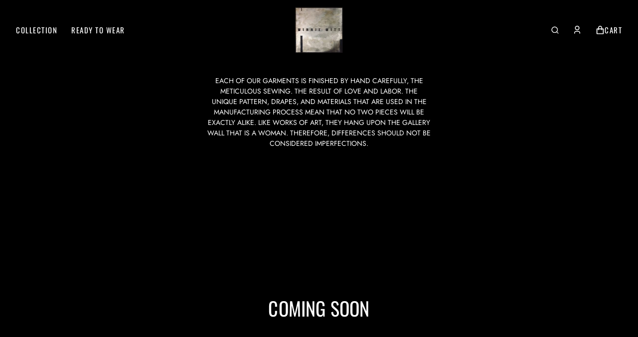

--- FILE ---
content_type: text/html; charset=UTF-8
request_url: https://pre.bossapps.co/api/js/3b449e.myshopify.com/variants
body_size: 725
content:
{"47215454617906":"yes","47215454814514":"no","47215454650674":"yes","47225749537074":"yes","47225749569842":"yes","47225749602610":"yes","47225749635378":"yes","47225749668146":"yes","47225749700914":"yes","47225749733682":"yes","47225749766450":"yes","47225749799218":"yes","47225749831986":"yes","47225749864754":"yes","47225749897522":"yes","47225749930290":"yes","47225749963058":"yes","47225749995826":"yes","47225689637170":"yes","47225689669938":"yes","47225689702706":"yes","47225689735474":"yes","47225689768242":"yes","47225689801010":"yes","47225689833778":"yes","47225689866546":"yes","47225689899314":"yes","47225689964850":"yes","47225689997618":"yes","47225690030386":"yes","47225690063154":"yes","47225690095922":"yes","47225690128690":"yes","47225734627634SP":"5863113010","47225734627634":"yes","47225734660402SP":"5863113010","47225734660402":"yes","47225734693170SP":"5863113010","47225734693170":"yes","47225734725938SP":"5863113010","47225734725938":"yes","47225734758706SP":"5863113010","47225734758706":"yes","47225734791474SP":"5863113010","47225734791474":"yes","47225734824242SP":"5863113010","47225734824242":"yes","47225734857010SP":"5863113010","47225734857010":"yes","47225734889778SP":"5863113010","47225734889778":"yes","47225734922546SP":"5863113010","47225734922546":"yes","47225734955314SP":"5863113010","47225734955314":"yes","47225734988082SP":"5863113010","47225734988082":"yes","47225735020850SP":"5863113010","47225735020850":"yes","47225735053618SP":"5863113010","47225735053618":"yes","47225735086386SP":"5863113010","47225735086386":"yes","47225794363698SP":"5863145778","47225794363698":"yes","47225794396466SP":"5863145778","47225794396466":"yes","47225794429234SP":"5863145778","47225794429234":"yes","47225794462002SP":"5863145778","47225794462002":"yes","47225794494770SP":"5863145778","47225794494770":"yes","47225970196786SP":"5863178546","47225970196786":"yes","47225970229554SP":"5863178546","47225970229554":"yes","47225970262322SP":"5863178546","47225970262322":"yes","47225970295090SP":"5863178546","47225970295090":"yes","47225970327858SP":"5863178546","47225970327858":"yes","47225970360626SP":"5863178546","47225970360626":"yes","47225970393394SP":"5863178546","47225970393394":"yes","47225970426162SP":"5863178546","47225970426162":"yes","47225970458930SP":"5863178546","47225970458930":"yes","47225970491698SP":"5863178546","47225970491698":"yes","47226038911282SP":"5863211314","47226038911282":"yes","47226038944050SP":"5863211314","47226038944050":"yes","47226038976818SP":"5863211314","47226038976818":"yes","47226039009586SP":"5863211314","47226039009586":"yes","47226039042354SP":"5863211314","47226039042354":"yes","47226039075122SP":"5863211314","47226039075122":"yes","47226039107890SP":"5863211314","47226039107890":"yes","47226039140658SP":"5863211314","47226039140658":"yes","47226039173426SP":"5863211314","47226039173426":"yes","47226039206194SP":"5863211314","47226039206194":"yes","47225911214386SP":"5863244082","47225911214386":"yes","47225911247154SP":"5863244082","47225911247154":"yes","47225911279922SP":"5863244082","47225911279922":"yes","47225911312690SP":"5863244082","47225911312690":"yes","47225911345458SP":"5863244082","47225911345458":"yes","47215454290226SP":"5863276850","47215454290226":"yes","47215454191922SP":"5863276850","47215454191922":"yes","47215454159154SP":"5863309618","47215454159154":"yes"}

--- FILE ---
content_type: text/css
request_url: https://www.winniewitt.com/cdn/shop/t/2/assets/section-video-banner.css?v=41507393474564862051697806414
body_size: -173
content:
.video-banner.container .video-banner__wrapper{padding-inline:3rem}.video-banner__wrapper{position:relative;z-index:2;width:1080px;max-width:100%;margin:0 auto;padding-top:3rem;padding-bottom:3rem}@media screen and (min-width: 750px){.video-banner__wrapper{padding-top:3.2rem;padding-bottom:3.2rem}}.video-banner__column{display:flex;flex-direction:column;gap:3rem}.video-banner__column--column{gap:2.4rem}@media screen and (min-width: 990px){.video-banner__column--column{flex-direction:column;max-width:450px}}.video-banner__column--center{text-align:center}.video-banner__column--center .video-banner__column{margin:0 auto}.video-banner__heading{flex:1;margin-bottom:0}.video-banner__heading p{margin-top:0}.video-banner__heading p:last-child{margin-bottom:0}.video-banner__information{flex:1;line-height:1.5}.video-banner__text{margin:0}.video-banner__button{margin-top:3.2rem}.video-banner__media{overflow:visible}.video-banner__content{display:flex;position:relative;flex-direction:column}@media screen and (min-width: 750px){.video-banner__content{flex-direction:row;align-items:center;overflow:hidden}}.video-banner--container{padding-inline:0}@media screen and (min-width: 750px){.video-banner--container--container{padding-inline:0;border-radius:0}}.video-banner--no-video{flex-direction:row;align-items:center}.video-banner__media{height:100%;left:0;top:0;width:100%;position:relative}@media screen and (min-width: 750px){.video-banner__media{position:absolute;height:100%}}.video-banner__media--cover video{object-fit:cover}.video-banner__overlay{display:none!important}@media screen and (min-width: 750px){.video-banner__overlay{position:absolute;top:0;right:0;bottom:0;left:0;display:block!important;z-index:1}}.video-banner__content:not(:last-child){margin-bottom:2.4rem}.shopify-section:first-child:not(.not-margin) .video-banner.header--overlay{margin-top:calc(-1 * var(--header-height))}@media screen and (min-width: 750px){.shopify-section:first-child:not(.not-margin) .video-banner.header--overlay .video-banner__wrapper{padding-top:calc(var(--header-height) + 1rem)}}.shopify-section:first-child:not(.not-margin) .video-banner.header--overlay .video-banner--no-video .video-banner__wrapper{padding-top:calc(var(--header-height) + 1rem)}.shopify-section:first-child:not(.not-margin) .video-banner.header--overlay .video-banner__overlay{display:block!important}
/*# sourceMappingURL=/cdn/shop/t/2/assets/section-video-banner.css.map?v=41507393474564862051697806414 */


--- FILE ---
content_type: text/css
request_url: https://www.winniewitt.com/cdn/shop/t/2/assets/section-ticker.css?v=113234024279187063941697806413
body_size: -453
content:
.ticker{position:relative;overflow:hidden}.ticker .swiper-wrapper{width:auto!important;transition-timing-function:linear!important}.ticker .swiper-slide{width:auto!important;flex-shrink:1;display:inline-flex}.ticker__title{margin:0;text-align:center;text-transform:uppercase;display:inline-flex;align-items:center;white-space:nowrap;padding-left:1.2rem;line-height:initial}@media screen and (min-width: 576px){.ticker__title{padding-left:2.4rem}}.ticker .title--section{margin:0;display:flex;align-items:center}.ticker .title--section:after{content:"";margin-left:1.2rem;display:inline-block;border-radius:50%;background:rgb(var(--color-foreground-title))}@media screen and (min-width: 576px){.ticker .title--section:after{margin-left:2.4rem}}[data-scheme=dark] .ticker{background:#181818!important}
/*# sourceMappingURL=/cdn/shop/t/2/assets/section-ticker.css.map?v=113234024279187063941697806413 */


--- FILE ---
content_type: text/css
request_url: https://www.winniewitt.com/cdn/shop/t/2/assets/disclosure.css?v=100957805217371892211697806411
body_size: -452
content:
.disclosure{position:relative}.disclosure__button{display:flex;align-items:center;height:5rem;padding:0 1rem;font-size:1.4rem;background-color:rgba(var(--color-background));cursor:pointer}.disclosure__list{position:absolute;bottom:100%;max-width:22rem;min-width:100%;width:max-content;min-height:8.2rem;max-height:19rem;margin-top:-.5rem;padding-top:.5rem;padding-bottom:.5rem;font-size:1.5rem;color:rgb(var(--color-foreground));background-color:rgb(var(--color-background));border:1px solid rgba(var(--color-foreground),.2);transform:translateY(-1rem);z-index:2;overflow-y:auto}.disclosure__list .link{padding:.2rem 2rem;font-size:1.5rem;font-family:var(--font-header-menu-family);font-style:var(--font-header-menu-style);font-weight:var(--font-header-menu-weight);text-transform:var(--font-header-menu-text-transform)}.disclosure__list .link:hover:not(.disclosure__link--active){background-color:rgba(var(--color-accent),.1)}.disclosure__item{position:relative}.disclosure__link{display:block;padding:.5rem 2.2rem;text-decoration:none;line-height:1.5}.disclosure__link--active{text-decoration:underline;text-decoration-color:rgb(var(--color-accent));text-underline-offset:.6rem}
/*# sourceMappingURL=/cdn/shop/t/2/assets/disclosure.css.map?v=100957805217371892211697806411 */


--- FILE ---
content_type: text/javascript
request_url: https://www.winniewitt.com/cdn/shop/t/2/assets/header.js?v=125204554435516521901697806411
body_size: 152
content:
if(function(){const header=()=>{const body=document.querySelector("body"),openBtn=document.querySelector(".header__offcanvas-toggle"),closeBtn=document.querySelector(".header__offcanvas-toggle-link--close"),offMenu=document.querySelector(".header__offcanvas-menu"),searchDetails=document.querySelector(".header__details"),submenuDetails=document.querySelectorAll(".header__submenu li details"),headerHiddenMenu=document.querySelector(".header__inline-menu"),openSearchBtn=document.querySelector(".header__search"),openMenu=e=>{e.preventDefault(),offMenu.classList.remove("header__offcanvas-menu--close"),offMenu.classList.add("header__offcanvas-menu--open"),openBtn.classList.add("active"),body.classList.add("body--hidden"),closeBtn.style.display="block",openBtn.style.display="none",headerHiddenMenu.style.display="none"},closeMenu=()=>{offMenu.classList.remove("header__offcanvas-menu--open"),offMenu.classList.add("header__offcanvas-menu--close"),openBtn.classList.remove("active"),body.classList.remove("body--hidden"),closeBtn.style.display="none",openBtn.style.display="block",headerHiddenMenu.style.display="block",document.querySelector(".header").classList.remove("search-header--opened")};openBtn.addEventListener("click",openMenu),closeBtn.addEventListener("click",function(e){e.preventDefault(),closeMenu()}),submenuDetails.forEach(targetDetail=>{targetDetail.addEventListener("click",()=>{submenuDetails.forEach(detail=>{detail!==targetDetail&&(detail.removeAttribute("open"),document.querySelector(".header").classList.remove("search-header--opened"))})})}),document.addEventListener("keyup",e=>{e.key==="Escape"&&(closeMenu(),searchDetails.removeAttribute("open"),body.classList.remove("overflow-hidden"),body.classList.remove("search-overflow-hidden"),document.querySelector(".header").classList.remove("search-header--opened"))}),openSearchBtn.addEventListener("click",()=>{searchDetails.open?(body.classList.add("overflow-hidden"),body.classList.add("search-overflow-hidden"),document.querySelector(".header").classList.add("search-header--opened")):(body.classList.remove("overflow-hidden"),body.classList.remove("search-overflow-hidden"),document.querySelector(".header").classList.remove("search-header--opened"))});let headerOverlayAlways=document.querySelector(".overlay");$(window).scroll(function(){$(this).scrollTop()>50?headerOverlayAlways&&$(".header").addClass("header_overlay-scroll"):headerOverlayAlways&&$(".header").removeClass("header_overlay-scroll")})};document.querySelector(".search-modal-close-button").addEventListener("click",function(){document.querySelector(".header").classList.remove("search-header--opened"),document.querySelector(".header__details").removeAttribute("open"),document.querySelector(".header").classList.remove("search-header--opened")});let searchTabs=document.querySelectorAll(".predictive-search__result-tab"),results=document.querySelectorAll(".search__items-list");results.length!=0&&(results[0].classList.add("active"),searchTabs[0].classList.add("active")),searchTabs.forEach(tab=>{tab.addEventListener("click",event=>{event.preventDefault();let typeTarget=tab.dataset.typeTarget;searchTabs.forEach(element=>{element.classList.remove("active")}),tab.classList.add("active"),results.forEach(element=>{element.dataset.type==typeTarget?element.classList.add("active"):element.classList.remove("active")})})}),document.addEventListener("shopify:section:load",header),header()}(),window.screen.width>990){let showTextHeader2=function(){!attachedHeader&&imageContainerHeader&&(attachedHeader=!0,imageContainerHeader.style.display="block",document.addEventListener("pointermove",followMouseHeader))},hideTextHeader2=function(){imageContainerHeader&&(attachedHeader=!1,imageContainerHeader.style.display="",document.removeEventListener("pointermove",followMouseHeader))};var showTextHeader=showTextHeader2,hideTextHeader=hideTextHeader2;let attachedHeader=!1,headerSection=document.querySelector(".shopify-section-header"),imageContainerHeader=headerSection.querySelector(".button--with-underline--container");const followMouseHeader=event=>{if(imageContainerHeader){imageContainerHeader.style.left=event.pageX+"px";let mouseEvent=event.pageY-window.scrollY-headerSection.offsetHeight+30;imageContainerHeader.style.top=mouseEvent+"px"}}}
//# sourceMappingURL=/cdn/shop/t/2/assets/header.js.map?v=125204554435516521901697806411


--- FILE ---
content_type: text/javascript
request_url: https://www.winniewitt.com/cdn/shop/t/2/assets/ticker.js?v=113095659978166601161697806414
body_size: -334
content:
(function(){const tickSlider=()=>{$(".ticker").each(function(){const $this=$(this),id=$this.attr("id"),tickerId=$this.data("ticker-id"),tickerSpeed=$this.data("ticker-speed")*1e3,tickerSwiper=new Swiper(`#${id} .ticker-js-${tickerId}`,{slidesPerView:"auto",speed:tickerSpeed,initialSlide:0,loop:!0,allowTouchMove:!1,waitForTransition:!1,watchSlidesProgress:!1,autoplay:{delay:0,disableOnInteraction:!1}})})};document.addEventListener("shopify:section:load",function(){setTimeout(()=>{tickSlider()},100)}),setTimeout(()=>{tickSlider()},100)})();
//# sourceMappingURL=/cdn/shop/t/2/assets/ticker.js.map?v=113095659978166601161697806414
